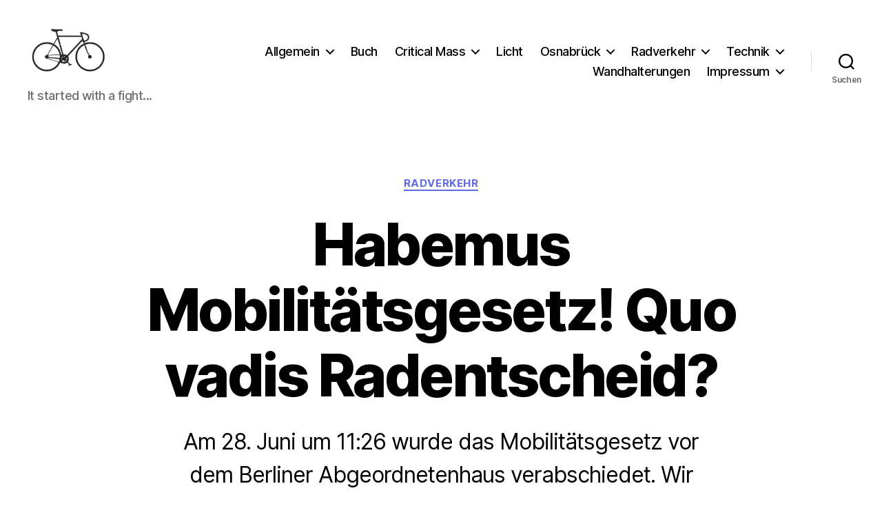

--- FILE ---
content_type: text/html; charset=utf-8
request_url: https://www.google.com/recaptcha/api2/aframe
body_size: 268
content:
<!DOCTYPE HTML><html><head><meta http-equiv="content-type" content="text/html; charset=UTF-8"></head><body><script nonce="h4PXjAXoAqO-lk9kmS-Dow">/** Anti-fraud and anti-abuse applications only. See google.com/recaptcha */ try{var clients={'sodar':'https://pagead2.googlesyndication.com/pagead/sodar?'};window.addEventListener("message",function(a){try{if(a.source===window.parent){var b=JSON.parse(a.data);var c=clients[b['id']];if(c){var d=document.createElement('img');d.src=c+b['params']+'&rc='+(localStorage.getItem("rc::a")?sessionStorage.getItem("rc::b"):"");window.document.body.appendChild(d);sessionStorage.setItem("rc::e",parseInt(sessionStorage.getItem("rc::e")||0)+1);localStorage.setItem("rc::h",'1768646394784');}}}catch(b){}});window.parent.postMessage("_grecaptcha_ready", "*");}catch(b){}</script></body></html>